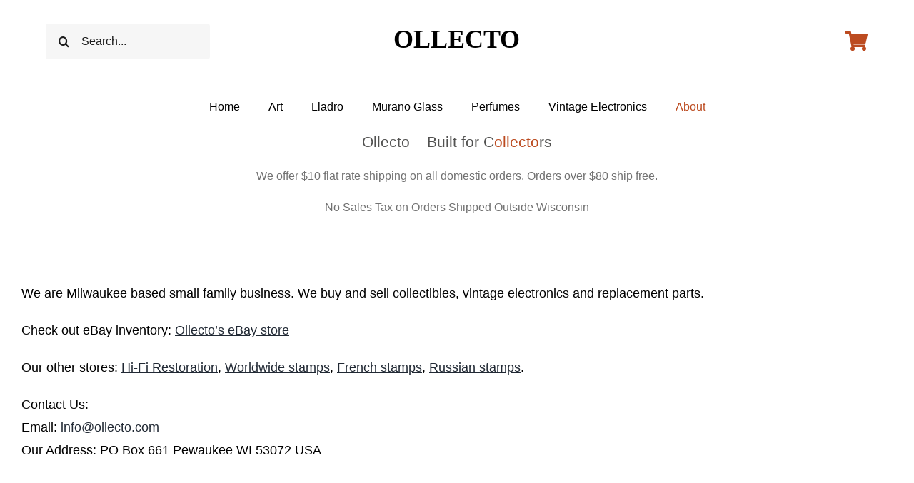

--- FILE ---
content_type: text/html; charset=UTF-8
request_url: https://ollecto.com/about/
body_size: 10752
content:
<!DOCTYPE html>
<html class="avada-html-layout-wide avada-html-header-position-top" lang="en-US" prefix="og: http://ogp.me/ns# fb: http://ogp.me/ns/fb#">
<head>
	<meta http-equiv="X-UA-Compatible" content="IE=edge" />
	<meta http-equiv="Content-Type" content="text/html; charset=utf-8"/>
	<meta name="viewport" content="width=device-width, initial-scale=1" />
	<meta name='robots' content='index, follow, max-image-preview:large, max-snippet:-1, max-video-preview:-1' />
	<style>img:is([sizes="auto" i], [sizes^="auto," i]) { contain-intrinsic-size: 3000px 1500px }</style>
	
	<!-- This site is optimized with the Yoast SEO plugin v26.8 - https://yoast.com/product/yoast-seo-wordpress/ -->
	<title>About - Ollecto</title>
	<link rel="canonical" href="https://ollecto.com/about/" />
	<meta property="og:locale" content="en_US" />
	<meta property="og:type" content="article" />
	<meta property="og:title" content="About - Ollecto" />
	<meta property="og:description" content="We are Milwaukee based small family business. We buy and [...]" />
	<meta property="og:url" content="https://ollecto.com/about/" />
	<meta property="og:site_name" content="Ollecto" />
	<meta property="article:modified_time" content="2025-04-13T15:55:47+00:00" />
	<meta name="twitter:card" content="summary_large_image" />
	<meta name="twitter:label1" content="Est. reading time" />
	<meta name="twitter:data1" content="1 minute" />
	<script type="application/ld+json" class="yoast-schema-graph">{"@context":"https://schema.org","@graph":[{"@type":"WebPage","@id":"https://ollecto.com/about/","url":"https://ollecto.com/about/","name":"About - Ollecto","isPartOf":{"@id":"https://ollecto.com/#website"},"datePublished":"2021-06-29T15:15:26+00:00","dateModified":"2025-04-13T15:55:47+00:00","breadcrumb":{"@id":"https://ollecto.com/about/#breadcrumb"},"inLanguage":"en-US","potentialAction":[{"@type":"ReadAction","target":["https://ollecto.com/about/"]}]},{"@type":"BreadcrumbList","@id":"https://ollecto.com/about/#breadcrumb","itemListElement":[{"@type":"ListItem","position":1,"name":"Home","item":"https://ollecto.com/"},{"@type":"ListItem","position":2,"name":"About"}]},{"@type":"WebSite","@id":"https://ollecto.com/#website","url":"https://ollecto.com/","name":"Ollecto","description":"","potentialAction":[{"@type":"SearchAction","target":{"@type":"EntryPoint","urlTemplate":"https://ollecto.com/?s={search_term_string}"},"query-input":{"@type":"PropertyValueSpecification","valueRequired":true,"valueName":"search_term_string"}}],"inLanguage":"en-US"}]}</script>
	<!-- / Yoast SEO plugin. -->


<link rel="alternate" type="application/rss+xml" title="Ollecto &raquo; Feed" href="https://ollecto.com/feed/" />
<link rel="alternate" type="application/rss+xml" title="Ollecto &raquo; Comments Feed" href="https://ollecto.com/comments/feed/" />
					<link rel="shortcut icon" href="https://ollecto.com/wp-content/uploads/2022/01/favicon-32x32-1.png" type="image/x-icon" />
		
					<!-- Apple Touch Icon -->
			<link rel="apple-touch-icon" sizes="180x180" href="https://ollecto.com/wp-content/uploads/2022/01/apple-icon-180x180-1.png">
		
					<!-- Android Icon -->
			<link rel="icon" sizes="192x192" href="https://ollecto.com/wp-content/uploads/2022/01/apple-icon-120x120-1.png">
		
					<!-- MS Edge Icon -->
			<meta name="msapplication-TileImage" content="https://ollecto.com/wp-content/uploads/2022/01/apple-icon-152x152-1.png">
									<meta name="description" content="We are Milwaukee based small family business. We buy and sell collectibles, vintage electronics and replacement parts.
 

Check out eBay inventory: Ollecto&#039;s eBay store

Our other stores: Hi-Fi Restoration, Worldwide stamps, French stamps, Russian stamps.

Contact Us:
Email: info@ollecto.com
Our Address: PO Box 661 Pewaukee WI 53072 USA"/>
				
		<meta property="og:locale" content="en_US"/>
		<meta property="og:type" content="article"/>
		<meta property="og:site_name" content="Ollecto"/>
		<meta property="og:title" content="About - Ollecto"/>
				<meta property="og:description" content="We are Milwaukee based small family business. We buy and sell collectibles, vintage electronics and replacement parts.
 

Check out eBay inventory: Ollecto&#039;s eBay store

Our other stores: Hi-Fi Restoration, Worldwide stamps, French stamps, Russian stamps.

Contact Us:
Email: info@ollecto.com
Our Address: PO Box 661 Pewaukee WI 53072 USA"/>
				<meta property="og:url" content="https://ollecto.com/about/"/>
													<meta property="article:modified_time" content="2025-04-13T15:55:47+00:00"/>
											<meta property="og:image" content=""/>
		<meta property="og:image:width" content=""/>
		<meta property="og:image:height" content=""/>
		<meta property="og:image:type" content=""/>
				<style id='woocommerce-inline-inline-css' type='text/css'>
.woocommerce form .form-row .required { visibility: visible; }
</style>
<link rel='stylesheet' id='flexible-shipping-free-shipping-css' href='https://ollecto.com/wp-content/plugins/flexible-shipping/assets/dist/css/free-shipping.css?ver=6.5.4.2' type='text/css' media='all' />
<link rel='stylesheet' id='child-style-css' href='https://ollecto.com/wp-content/themes/Avada-Child-Theme/style.css?ver=6.8.3' type='text/css' media='all' />
<link rel='stylesheet' id='fusion-dynamic-css-css' href='https://ollecto.com/wp-content/uploads/fusion-styles/7029619f83f45b079376336fb5b8b119.min.css?ver=3.13.1' type='text/css' media='all' />
<script type="text/javascript" src="https://ollecto.com/wp-includes/js/jquery/jquery.min.js?ver=3.7.1" id="jquery-core-js"></script>
<script type="text/javascript" src="https://ollecto.com/wp-content/plugins/woocommerce/assets/js/jquery-blockui/jquery.blockUI.min.js?ver=2.7.0-wc.10.4.3" id="wc-jquery-blockui-js" defer="defer" data-wp-strategy="defer"></script>
<script type="text/javascript" id="wc-add-to-cart-js-extra">
/* <![CDATA[ */
var wc_add_to_cart_params = {"ajax_url":"\/wp-admin\/admin-ajax.php","wc_ajax_url":"\/?wc-ajax=%%endpoint%%","i18n_view_cart":"View cart","cart_url":"https:\/\/ollecto.com\/cart\/","is_cart":"","cart_redirect_after_add":"no"};
/* ]]> */
</script>
<script type="text/javascript" src="https://ollecto.com/wp-content/plugins/woocommerce/assets/js/frontend/add-to-cart.min.js?ver=10.4.3" id="wc-add-to-cart-js" defer="defer" data-wp-strategy="defer"></script>
<script type="text/javascript" src="https://ollecto.com/wp-content/plugins/woocommerce/assets/js/js-cookie/js.cookie.min.js?ver=2.1.4-wc.10.4.3" id="wc-js-cookie-js" defer="defer" data-wp-strategy="defer"></script>
<script type="text/javascript" id="woocommerce-js-extra">
/* <![CDATA[ */
var woocommerce_params = {"ajax_url":"\/wp-admin\/admin-ajax.php","wc_ajax_url":"\/?wc-ajax=%%endpoint%%","i18n_password_show":"Show password","i18n_password_hide":"Hide password"};
/* ]]> */
</script>
<script type="text/javascript" src="https://ollecto.com/wp-content/plugins/woocommerce/assets/js/frontend/woocommerce.min.js?ver=10.4.3" id="woocommerce-js" defer="defer" data-wp-strategy="defer"></script>
<link rel="https://api.w.org/" href="https://ollecto.com/wp-json/" /><link rel="alternate" title="JSON" type="application/json" href="https://ollecto.com/wp-json/wp/v2/pages/309" /><link rel="EditURI" type="application/rsd+xml" title="RSD" href="https://ollecto.com/xmlrpc.php?rsd" />
<meta name="generator" content="WordPress 6.8.3" />
<meta name="generator" content="WooCommerce 10.4.3" />
<link rel='shortlink' href='https://ollecto.com/?p=309' />
<link rel="alternate" title="oEmbed (JSON)" type="application/json+oembed" href="https://ollecto.com/wp-json/oembed/1.0/embed?url=https%3A%2F%2Follecto.com%2Fabout%2F" />
<link rel="alternate" title="oEmbed (XML)" type="text/xml+oembed" href="https://ollecto.com/wp-json/oembed/1.0/embed?url=https%3A%2F%2Follecto.com%2Fabout%2F&#038;format=xml" />
<style type="text/css" id="css-fb-visibility">@media screen and (max-width: 680px){.fusion-no-small-visibility{display:none !important;}body .sm-text-align-center{text-align:center !important;}body .sm-text-align-left{text-align:left !important;}body .sm-text-align-right{text-align:right !important;}body .sm-flex-align-center{justify-content:center !important;}body .sm-flex-align-flex-start{justify-content:flex-start !important;}body .sm-flex-align-flex-end{justify-content:flex-end !important;}body .sm-mx-auto{margin-left:auto !important;margin-right:auto !important;}body .sm-ml-auto{margin-left:auto !important;}body .sm-mr-auto{margin-right:auto !important;}body .fusion-absolute-position-small{position:absolute;top:auto;width:100%;}.awb-sticky.awb-sticky-small{ position: sticky; top: var(--awb-sticky-offset,0); }}@media screen and (min-width: 681px) and (max-width: 1100px){.fusion-no-medium-visibility{display:none !important;}body .md-text-align-center{text-align:center !important;}body .md-text-align-left{text-align:left !important;}body .md-text-align-right{text-align:right !important;}body .md-flex-align-center{justify-content:center !important;}body .md-flex-align-flex-start{justify-content:flex-start !important;}body .md-flex-align-flex-end{justify-content:flex-end !important;}body .md-mx-auto{margin-left:auto !important;margin-right:auto !important;}body .md-ml-auto{margin-left:auto !important;}body .md-mr-auto{margin-right:auto !important;}body .fusion-absolute-position-medium{position:absolute;top:auto;width:100%;}.awb-sticky.awb-sticky-medium{ position: sticky; top: var(--awb-sticky-offset,0); }}@media screen and (min-width: 1101px){.fusion-no-large-visibility{display:none !important;}body .lg-text-align-center{text-align:center !important;}body .lg-text-align-left{text-align:left !important;}body .lg-text-align-right{text-align:right !important;}body .lg-flex-align-center{justify-content:center !important;}body .lg-flex-align-flex-start{justify-content:flex-start !important;}body .lg-flex-align-flex-end{justify-content:flex-end !important;}body .lg-mx-auto{margin-left:auto !important;margin-right:auto !important;}body .lg-ml-auto{margin-left:auto !important;}body .lg-mr-auto{margin-right:auto !important;}body .fusion-absolute-position-large{position:absolute;top:auto;width:100%;}.awb-sticky.awb-sticky-large{ position: sticky; top: var(--awb-sticky-offset,0); }}</style>	<noscript><style>.woocommerce-product-gallery{ opacity: 1 !important; }</style></noscript>
	<style type="text/css">.recentcomments a{display:inline !important;padding:0 !important;margin:0 !important;}</style>		<script type="text/javascript">
			var doc = document.documentElement;
			doc.setAttribute( 'data-useragent', navigator.userAgent );
		</script>
		<!-- Global site tag (gtag.js) - Google Analytics -->
<script async src="https://www.googletagmanager.com/gtag/js?id=UA-156903-20"></script>
<script>
  window.dataLayer = window.dataLayer || [];
  function gtag(){dataLayer.push(arguments);}
  gtag('js', new Date());

  gtag('config', 'UA-156903-20');
</script>
	</head>

<body class="wp-singular page-template-default page page-id-309 wp-theme-Avada wp-child-theme-Avada-Child-Theme theme-Avada woocommerce-no-js fusion-image-hovers fusion-pagination-sizing fusion-button_type-flat fusion-button_span-no fusion-button_gradient-linear avada-image-rollover-circle-yes avada-image-rollover-no fusion-body ltr fusion-sticky-header no-tablet-sticky-header no-mobile-sticky-header no-mobile-slidingbar no-mobile-totop fusion-disable-outline fusion-sub-menu-fade mobile-logo-pos-left layout-wide-mode avada-has-boxed-modal-shadow- layout-scroll-offset-full avada-has-zero-margin-offset-top fusion-top-header menu-text-align-center fusion-woo-product-design-clean fusion-woo-shop-page-columns-4 fusion-woo-related-columns-4 fusion-woo-archive-page-columns-4 fusion-woocommerce-equal-heights avada-has-woo-gallery-disabled woo-sale-badge-circle woo-outofstock-badge-top_bar mobile-menu-design-classic fusion-show-pagination-text fusion-header-layout-v3 avada-responsive avada-footer-fx-none avada-menu-highlight-style-bar fusion-search-form-clean fusion-main-menu-search-overlay fusion-avatar-circle avada-dropdown-styles avada-blog-layout-large avada-blog-archive-layout-grid avada-header-shadow-no avada-menu-icon-position-left avada-has-megamenu-shadow avada-has-mobile-menu-search avada-has-main-nav-search-icon avada-has-breadcrumb-mobile-hidden avada-has-titlebar-hide avada-header-border-color-full-transparent avada-has-transparent-timeline_color avada-has-pagination-width_height avada-flyout-menu-direction-fade avada-ec-views-v1" data-awb-post-id="309">
		<a class="skip-link screen-reader-text" href="#content">Skip to content</a>

	<div id="boxed-wrapper">
		
		<div id="wrapper" class="fusion-wrapper">
			<div id="home" style="position:relative;top:-1px;"></div>
												<div class="fusion-tb-header"><div class="fusion-fullwidth fullwidth-box fusion-builder-row-1 fusion-flex-container nonhundred-percent-fullwidth non-hundred-percent-height-scrolling fusion-no-small-visibility fusion-no-medium-visibility fusion-custom-z-index" style="--link_color: #825018;--awb-border-color:#ededed;--awb-border-radius-top-left:0px;--awb-border-radius-top-right:0px;--awb-border-radius-bottom-right:0px;--awb-border-radius-bottom-left:0px;--awb-z-index:99999;--awb-padding-top:25px;--awb-padding-bottom:0px;--awb-padding-top-small:20px;--awb-padding-bottom-small:20px;--awb-flex-wrap:wrap;" ><div class="fusion-builder-row fusion-row fusion-flex-align-items-center fusion-flex-content-wrap" style="max-width:calc( 1370px + 0px );margin-left: calc(-0px / 2 );margin-right: calc(-0px / 2 );"><div class="fusion-layout-column fusion_builder_column fusion-builder-column-0 fusion-flex-column" style="--awb-bg-size:cover;--awb-width-large:20%;--awb-margin-top-large:0px;--awb-spacing-right-large:0px;--awb-margin-bottom-large:0px;--awb-spacing-left-large:0px;--awb-width-medium:20%;--awb-order-medium:0;--awb-spacing-right-medium:0px;--awb-spacing-left-medium:0px;--awb-width-small:100%;--awb-order-small:3;--awb-margin-top-small:15px;--awb-spacing-right-small:0px;--awb-margin-bottom-small:0px;--awb-spacing-left-small:0px;"><div class="fusion-column-wrapper fusion-column-has-shadow fusion-flex-justify-content-center fusion-content-layout-column"><div class="fusion-search-element fusion-search-element-1 fusion-search-form-clean" style="--awb-border-radius:4px;--awb-border-size-top:0px;--awb-border-size-right:0px;--awb-border-size-bottom:0px;--awb-border-size-left:0px;--awb-text-color:rgba(0,0,0,0.89);--awb-bg-color:#f6f6f6;">		<form role="search" class="searchform fusion-search-form  fusion-search-form-clean" method="get" action="https://ollecto.com/">
			<div class="fusion-search-form-content">

				
				<div class="fusion-search-field search-field">
					<label><span class="screen-reader-text">Search for:</span>
													<input type="search" value="" name="s" class="s" placeholder="Search..." required aria-required="true" aria-label="Search..."/>
											</label>
				</div>
				<div class="fusion-search-button search-button">
					<input type="submit" class="fusion-search-submit searchsubmit" aria-label="Search" value="&#xf002;" />
									</div>

				<input type="hidden" name="post_type" value="product" /><input type="hidden" name="search_limit_to_post_titles" value="0" /><input type="hidden" name="add_woo_product_skus" value="0" /><input type="hidden" name="fs" value="1" />
			</div>


			
		</form>
		</div></div></div><div class="fusion-layout-column fusion_builder_column fusion-builder-column-1 fusion-flex-column fusion-column-inner-bg-wrapper" style="--awb-inner-bg-size:cover;--awb-width-large:60%;--awb-margin-top-large:0px;--awb-spacing-right-large:0px;--awb-margin-bottom-large:0px;--awb-spacing-left-large:0px;--awb-width-medium:60%;--awb-order-medium:0;--awb-spacing-right-medium:0px;--awb-spacing-left-medium:0px;--awb-width-small:50%;--awb-order-small:1;--awb-spacing-right-small:0px;--awb-margin-bottom-small:0px;--awb-spacing-left-small:0px;"><span class="fusion-column-inner-bg hover-type-none"><a class="fusion-column-anchor" href="https://ollecto.com/"><span class="fusion-column-inner-bg-image"></span></a></span><div class="fusion-column-wrapper fusion-column-has-shadow fusion-flex-justify-content-center fusion-content-layout-column"><div class="fusion-title title fusion-title-1 fusion-no-small-visibility fusion-no-medium-visibility fusion-sep-none fusion-title-center fusion-title-text fusion-title-size-one" style="--awb-text-color:#000000;--awb-font-size:36px;"><h1 class="fusion-title-heading title-heading-center fusion-responsive-typography-calculated" style="font-family:&quot;Playfair Display&quot;;font-style:normal;font-weight:600;margin:0;font-size:1em;text-transform:uppercase;--fontSize:36;line-height:1.16;">Ollecto</h1></div><div class="fusion-title title fusion-title-2 fusion-no-large-visibility fusion-sep-none fusion-title-center fusion-title-text fusion-title-size-one" style="--awb-text-color:#000000;--awb-font-size:22px;"><h1 class="fusion-title-heading title-heading-center fusion-responsive-typography-calculated" style="font-family:&quot;Playfair Display&quot;;font-style:normal;font-weight:600;margin:0;font-size:1em;text-transform:uppercase;--fontSize:22;--minFontSize:22;line-height:1.16;">Ollecto</h1></div></div></div><div class="fusion-layout-column fusion_builder_column fusion-builder-column-2 fusion-flex-column" style="--awb-bg-size:cover;--awb-width-large:20%;--awb-margin-top-large:0px;--awb-spacing-right-large:0px;--awb-margin-bottom-large:0px;--awb-spacing-left-large:0px;--awb-width-medium:20%;--awb-order-medium:0;--awb-spacing-right-medium:0px;--awb-spacing-left-medium:0px;--awb-width-small:25%;--awb-order-small:2;--awb-spacing-right-small:0px;--awb-margin-bottom-small:0px;--awb-spacing-left-small:0px;"><div class="fusion-column-wrapper fusion-column-has-shadow fusion-flex-justify-content-center fusion-content-layout-column"><nav class="awb-menu awb-menu_row awb-menu_em-hover mobile-mode-collapse-to-button awb-menu_icons-left awb-menu_dc-no mobile-trigger-fullwidth-off awb-menu_mobile-toggle awb-menu_indent-left mobile-size-column-relative loading mega-menu-loading awb-menu_desktop awb-menu_dropdown awb-menu_expand-right awb-menu_transition-fade fusion-no-small-visibility" style="--awb-text-transform:none;--awb-gap:15px;--awb-justify-content:flex-end;--awb-submenu-color:#000000;--awb-submenu-bg:#ffffff;--awb-submenu-sep-color:rgba(255,255,255,0.2);--awb-submenu-items-padding-top:.9em;--awb-submenu-items-padding-right:1.8em;--awb-submenu-items-padding-bottom:.9em;--awb-submenu-items-padding-left:1.2em;--awb-submenu-border-radius-top-left:4px;--awb-submenu-border-radius-top-right:4px;--awb-submenu-border-radius-bottom-right:4px;--awb-submenu-border-radius-bottom-left:4px;--awb-submenu-active-bg:#bc4b20;--awb-submenu-active-color:#ffffff;--awb-submenu-space:10px;--awb-submenu-text-transform:none;--awb-icons-size:28;--awb-icons-color:#bc4b20;--awb-icons-hover-color:#bc4b20;--awb-main-justify-content:flex-start;--awb-mobile-nav-button-align-hor:flex-end;--awb-mobile-bg:#b4a089;--awb-mobile-color:#ffffff;--awb-mobile-active-bg:#ffffff;--awb-mobile-active-color:#b4a089;--awb-mobile-trigger-color:#ffffff;--awb-mobile-trigger-background-color:rgba(255,255,255,0);--awb-mobile-justify:flex-start;--awb-mobile-caret-left:auto;--awb-mobile-caret-right:0;--awb-box-shadow:0px 5px 10px 0px rgba(0,0,0,0.1);;--awb-fusion-font-family-typography:inherit;--awb-fusion-font-style-typography:normal;--awb-fusion-font-weight-typography:400;--awb-fusion-font-family-submenu-typography:inherit;--awb-fusion-font-style-submenu-typography:normal;--awb-fusion-font-weight-submenu-typography:400;--awb-fusion-font-family-mobile-typography:inherit;--awb-fusion-font-style-mobile-typography:normal;--awb-fusion-font-weight-mobile-typography:400;" aria-label="Upper" data-breakpoint="0" data-count="0" data-transition-type="fade" data-transition-time="300" data-expand="right"><ul id="menu-upper" class="fusion-menu awb-menu__main-ul awb-menu__main-ul_row"><li  id="menu-item-149"  class="menu-item menu-item-type-post_type menu-item-object-page menu-item-149 awb-menu__li awb-menu__main-li awb-menu__main-li_regular"  data-item-id="149"><span class="awb-menu__main-background-default awb-menu__main-background-default_fade"></span><span class="awb-menu__main-background-active awb-menu__main-background-active_fade"></span><a  href="https://ollecto.com/cart/" class="awb-menu__main-a awb-menu__main-a_regular awb-menu__main-a_icon-only fusion-flex-link"><span class="awb-menu__i awb-menu__i_main fusion-megamenu-icon"><i class="glyphicon fa-shopping-cart fas" aria-hidden="true"></i></span><span class="menu-text"><span class="menu-title menu-title_no-desktop">Cart</span></span></a></li></ul></nav><nav class="awb-menu awb-menu_row awb-menu_em-hover mobile-mode-collapse-to-button awb-menu_icons-left awb-menu_dc-no mobile-trigger-fullwidth-off awb-menu_mobile-toggle awb-menu_indent-left mobile-size-column-relative loading mega-menu-loading awb-menu_desktop awb-menu_dropdown awb-menu_expand-right awb-menu_transition-fade fusion-no-medium-visibility fusion-no-large-visibility" style="--awb-text-transform:none;--awb-gap:-15px;--awb-justify-content:flex-end;--awb-submenu-color:#000000;--awb-submenu-bg:#ffffff;--awb-submenu-sep-color:rgba(255,255,255,0.2);--awb-submenu-items-padding-top:.9em;--awb-submenu-items-padding-right:1.8em;--awb-submenu-items-padding-bottom:.9em;--awb-submenu-items-padding-left:1.2em;--awb-submenu-border-radius-top-left:4px;--awb-submenu-border-radius-top-right:4px;--awb-submenu-border-radius-bottom-right:4px;--awb-submenu-border-radius-bottom-left:4px;--awb-submenu-active-bg:#bc4b20;--awb-submenu-active-color:#ffffff;--awb-submenu-space:10px;--awb-submenu-text-transform:none;--awb-icons-size:28;--awb-icons-color:#bc4b20;--awb-icons-hover-color:#bc4b20;--awb-main-justify-content:flex-start;--awb-mobile-nav-button-align-hor:flex-end;--awb-mobile-bg:#b4a089;--awb-mobile-color:#ffffff;--awb-mobile-active-bg:#ffffff;--awb-mobile-active-color:#b4a089;--awb-mobile-trigger-color:#ffffff;--awb-mobile-trigger-background-color:rgba(255,255,255,0);--awb-mobile-justify:flex-start;--awb-mobile-caret-left:auto;--awb-mobile-caret-right:0;--awb-box-shadow:0px 5px 10px 0px rgba(0,0,0,0.1);;--awb-fusion-font-family-typography:inherit;--awb-fusion-font-style-typography:normal;--awb-fusion-font-weight-typography:400;--awb-fusion-font-family-submenu-typography:inherit;--awb-fusion-font-style-submenu-typography:normal;--awb-fusion-font-weight-submenu-typography:400;--awb-fusion-font-family-mobile-typography:inherit;--awb-fusion-font-style-mobile-typography:normal;--awb-fusion-font-weight-mobile-typography:400;" aria-label="Upper" data-breakpoint="0" data-count="1" data-transition-type="fade" data-transition-time="300" data-expand="right"><ul id="menu-upper-1" class="fusion-menu awb-menu__main-ul awb-menu__main-ul_row"><li   class="menu-item menu-item-type-post_type menu-item-object-page menu-item-149 awb-menu__li awb-menu__main-li awb-menu__main-li_regular"  data-item-id="149"><span class="awb-menu__main-background-default awb-menu__main-background-default_fade"></span><span class="awb-menu__main-background-active awb-menu__main-background-active_fade"></span><a  href="https://ollecto.com/cart/" class="awb-menu__main-a awb-menu__main-a_regular awb-menu__main-a_icon-only fusion-flex-link"><span class="awb-menu__i awb-menu__i_main fusion-megamenu-icon"><i class="glyphicon fa-shopping-cart fas" aria-hidden="true"></i></span><span class="menu-text"><span class="menu-title menu-title_no-desktop">Cart</span></span></a></li></ul></nav></div></div><div class="fusion-layout-column fusion_builder_column fusion-builder-column-3 fusion_builder_column_1_1 1_1 fusion-flex-column" style="--awb-padding-bottom:14px;--awb-padding-top-small:0px;--awb-padding-bottom-small:0px;--awb-bg-size:cover;--awb-border-color:rgba(56,56,59,0.15);--awb-border-style:solid;--awb-width-large:100%;--awb-margin-top-large:22px;--awb-spacing-right-large:0px;--awb-margin-bottom-large:0px;--awb-spacing-left-large:0px;--awb-width-medium:100%;--awb-order-medium:0;--awb-spacing-right-medium:0px;--awb-spacing-left-medium:0px;--awb-width-small:25%;--awb-order-small:0;--awb-margin-top-small:0;--awb-spacing-right-small:0px;--awb-spacing-left-small:0px;"><div class="fusion-column-wrapper fusion-column-has-shadow fusion-flex-justify-content-center fusion-content-layout-column"><div class="fusion-separator fusion-no-small-visibility fusion-full-width-sep" style="align-self: center;margin-left: auto;margin-right: auto;margin-bottom:22px;width:100%;"><div class="fusion-separator-border sep-single sep-solid" style="--awb-height:20px;--awb-amount:20px;border-color:#e7e7e7;border-top-width:1px;"></div></div><nav class="awb-menu awb-menu_row awb-menu_em-hover mobile-mode-collapse-to-button awb-menu_icons-left awb-menu_dc-yes mobile-trigger-fullwidth-off awb-menu_mobile-toggle awb-menu_indent-left mobile-size-full-absolute loading mega-menu-loading awb-menu_desktop awb-menu_dropdown awb-menu_expand-right awb-menu_transition-fade" style="--awb-text-transform:none;--awb-min-height:0px;--awb-gap:40px;--awb-justify-content:center;--awb-color:#000000;--awb-active-color:#bc4b20;--awb-submenu-color:#000000;--awb-submenu-sep-color:rgba(226,226,226,0);--awb-submenu-border-radius-top-left:4px;--awb-submenu-border-radius-top-right:4px;--awb-submenu-border-radius-bottom-right:4px;--awb-submenu-border-radius-bottom-left:4px;--awb-submenu-active-bg:#bc4b20;--awb-submenu-active-color:#ffffff;--awb-submenu-space:15px;--awb-submenu-text-transform:none;--awb-icons-size:33;--awb-main-justify-content:flex-start;--awb-mobile-color:#010101;--awb-mobile-active-bg:#bc4b20;--awb-mobile-active-color:#ffffff;--awb-mobile-trigger-font-size:40px;--awb-mobile-trigger-color:rgba(188,75,32,0.64);--awb-mobile-sep-color:rgba(0,0,0,0);--awb-mobile-justify:flex-start;--awb-mobile-caret-left:auto;--awb-mobile-caret-right:0;--awb-box-shadow:0px 5px 10px 0px rgba(0,0,0,0.1);;--awb-fusion-font-family-typography:inherit;--awb-fusion-font-style-typography:normal;--awb-fusion-font-weight-typography:400;--awb-fusion-font-family-submenu-typography:inherit;--awb-fusion-font-style-submenu-typography:normal;--awb-fusion-font-weight-submenu-typography:400;--awb-fusion-font-family-mobile-typography:inherit;--awb-fusion-font-style-mobile-typography:normal;--awb-fusion-font-weight-mobile-typography:400;" aria-label="Main" data-breakpoint="680" data-count="2" data-transition-type="fade" data-transition-time="300" data-expand="right"><button type="button" class="awb-menu__m-toggle awb-menu__m-toggle_no-text" aria-expanded="false" aria-controls="menu-main"><span class="awb-menu__m-toggle-inner"><span class="collapsed-nav-text"><span class="screen-reader-text">Toggle Navigation</span></span><span class="awb-menu__m-collapse-icon awb-menu__m-collapse-icon_no-text"><span class="awb-menu__m-collapse-icon-open awb-menu__m-collapse-icon-open_no-text handmade-more_horiz-24px"></span><span class="awb-menu__m-collapse-icon-close awb-menu__m-collapse-icon-close_no-text handmade-angle-up"></span></span></span></button><ul id="menu-main" class="fusion-menu awb-menu__main-ul awb-menu__main-ul_row"><li  id="menu-item-2524"  class="menu-item menu-item-type-post_type menu-item-object-page menu-item-home menu-item-2524 awb-menu__li awb-menu__main-li awb-menu__main-li_regular"  data-item-id="2524"><span class="awb-menu__main-background-default awb-menu__main-background-default_fade"></span><span class="awb-menu__main-background-active awb-menu__main-background-active_fade"></span><a  href="https://ollecto.com/" class="awb-menu__main-a awb-menu__main-a_regular"><span class="menu-text">Home</span></a></li><li  id="menu-item-2813"  class="menu-item menu-item-type-taxonomy menu-item-object-product_cat menu-item-2813 awb-menu__li awb-menu__main-li awb-menu__main-li_regular"  data-item-id="2813"><span class="awb-menu__main-background-default awb-menu__main-background-default_fade"></span><span class="awb-menu__main-background-active awb-menu__main-background-active_fade"></span><a  href="https://ollecto.com/collectibles/art/" class="awb-menu__main-a awb-menu__main-a_regular"><span class="menu-text">Art</span></a></li><li  id="menu-item-2543"  class="menu-item menu-item-type-taxonomy menu-item-object-product_cat menu-item-2543 awb-menu__li awb-menu__main-li awb-menu__main-li_regular"  data-item-id="2543"><span class="awb-menu__main-background-default awb-menu__main-background-default_fade"></span><span class="awb-menu__main-background-active awb-menu__main-background-active_fade"></span><a  href="https://ollecto.com/collectibles/lladro/" class="awb-menu__main-a awb-menu__main-a_regular"><span class="menu-text">Lladro</span></a></li><li  id="menu-item-2586"  class="menu-item menu-item-type-taxonomy menu-item-object-product_cat menu-item-2586 awb-menu__li awb-menu__main-li awb-menu__main-li_regular"  data-item-id="2586"><span class="awb-menu__main-background-default awb-menu__main-background-default_fade"></span><span class="awb-menu__main-background-active awb-menu__main-background-active_fade"></span><a  href="https://ollecto.com/collectibles/murano-glass/" class="awb-menu__main-a awb-menu__main-a_regular"><span class="menu-text">Murano Glass</span></a></li><li  id="menu-item-2957"  class="menu-item menu-item-type-taxonomy menu-item-object-product_cat menu-item-2957 awb-menu__li awb-menu__main-li awb-menu__main-li_regular"  data-item-id="2957"><span class="awb-menu__main-background-default awb-menu__main-background-default_fade"></span><span class="awb-menu__main-background-active awb-menu__main-background-active_fade"></span><a  href="https://ollecto.com/collectibles/collectible-perfumes/" class="awb-menu__main-a awb-menu__main-a_regular"><span class="menu-text">Perfumes</span></a></li><li  id="menu-item-188"  class="menu-item menu-item-type-taxonomy menu-item-object-product_cat menu-item-188 awb-menu__li awb-menu__main-li awb-menu__main-li_regular"  data-item-id="188"><span class="awb-menu__main-background-default awb-menu__main-background-default_fade"></span><span class="awb-menu__main-background-active awb-menu__main-background-active_fade"></span><a  href="https://ollecto.com/collectibles/electronics/" class="awb-menu__main-a awb-menu__main-a_regular"><span class="menu-text">Vintage Electronics</span></a></li><li  id="menu-item-2669"  class="menu-item menu-item-type-post_type menu-item-object-page current-menu-item page_item page-item-309 current_page_item menu-item-2669 awb-menu__li awb-menu__main-li awb-menu__main-li_regular"  data-item-id="2669"><span class="awb-menu__main-background-default awb-menu__main-background-default_fade"></span><span class="awb-menu__main-background-active awb-menu__main-background-active_fade"></span><a  href="https://ollecto.com/about/" class="awb-menu__main-a awb-menu__main-a_regular" aria-current="page"><span class="menu-text">About</span></a></li></ul></nav><div class="fusion-text fusion-text-1" style="--awb-font-size:16px;--awb-text-transform:none;--awb-text-color:#727272;"><h3 style="text-align: center;">Ollecto – Built for C<span style="color: #bc4b20;">ollecto</span>rs</h3>
<p style="text-align: center;">We offer $10 flat rate shipping on all domestic orders. Orders over $80 ship free.</p>
<p style="text-align: center;">No Sales Tax on Orders Shipped Outside Wisconsin</p>
</div></div></div></div></div><div class="fusion-fullwidth fullwidth-box fusion-builder-row-2 fusion-flex-container nonhundred-percent-fullwidth non-hundred-percent-height-scrolling fusion-no-large-visibility" style="--awb-border-radius-top-left:0px;--awb-border-radius-top-right:0px;--awb-border-radius-bottom-right:0px;--awb-border-radius-bottom-left:0px;--awb-flex-wrap:wrap;" id="fortypercent" ><div class="fusion-builder-row fusion-row fusion-flex-align-items-flex-start fusion-flex-justify-content-flex-end fusion-flex-content-wrap" style="max-width:1424.8px;margin-left: calc(-4% / 2 );margin-right: calc(-4% / 2 );"><div class="fusion-layout-column fusion_builder_column fusion-builder-column-4 fusion_builder_column_1_2 1_2 fusion-flex-column logo" style="--awb-bg-size:cover;--awb-width-large:50%;--awb-margin-top-large:0px;--awb-spacing-right-large:3.84%;--awb-margin-bottom-large:20px;--awb-spacing-left-large:3.84%;--awb-width-medium:50%;--awb-order-medium:0;--awb-spacing-right-medium:3.84%;--awb-spacing-left-medium:3.84%;--awb-width-small:100%;--awb-order-small:0;--awb-spacing-right-small:1.92%;--awb-spacing-left-small:1.92%;" id="sixtypercent"><div class="fusion-column-wrapper fusion-column-has-shadow fusion-flex-justify-content-flex-start fusion-content-layout-column"><div class="fusion-title title fusion-title-3 fusion-sep-none fusion-title-center fusion-title-text fusion-title-size-one" style="--awb-text-color:#000000;--awb-font-size:36px;"><h1 class="fusion-title-heading title-heading-center fusion-responsive-typography-calculated" style="font-family:&quot;Playfair Display&quot;;font-style:normal;font-weight:600;margin:0;font-size:1em;text-transform:uppercase;--fontSize:36;line-height:1.16;">Ollecto</h1></div></div></div><div class="fusion-layout-column fusion_builder_column fusion-builder-column-5 fusion_builder_column_1_2 1_2 fusion-flex-column menu" style="--awb-bg-size:cover;--awb-width-large:50%;--awb-margin-top-large:0px;--awb-spacing-right-large:3.84%;--awb-margin-bottom-large:20px;--awb-spacing-left-large:3.84%;--awb-width-medium:50%;--awb-order-medium:0;--awb-spacing-right-medium:3.84%;--awb-spacing-left-medium:3.84%;--awb-width-small:100%;--awb-order-small:0;--awb-spacing-right-small:1.92%;--awb-spacing-left-small:1.92%;" id="fortypercent"><div class="fusion-column-wrapper fusion-column-has-shadow fusion-flex-justify-content-flex-start fusion-content-layout-column"><nav class="awb-menu awb-menu_row awb-menu_em-hover mobile-mode-always-expanded awb-menu_icons-right awb-menu_dc-no mobile-trigger-fullwidth-off awb-menu_mobile-toggle awb-menu_indent-right loading mega-menu-loading awb-menu_desktop awb-menu_dropdown awb-menu_expand-right awb-menu_transition-fade fusion-no-large-visibility menu" style="--awb-text-transform:none;--awb-gap:-15px;--awb-justify-content:flex-end;--awb-submenu-color:#000000;--awb-submenu-bg:#ffffff;--awb-submenu-sep-color:rgba(255,255,255,0.2);--awb-submenu-items-padding-top:.9em;--awb-submenu-items-padding-right:1.8em;--awb-submenu-items-padding-bottom:.9em;--awb-submenu-items-padding-left:1.2em;--awb-submenu-border-radius-top-left:4px;--awb-submenu-border-radius-top-right:4px;--awb-submenu-border-radius-bottom-right:4px;--awb-submenu-border-radius-bottom-left:4px;--awb-submenu-active-bg:#bc4b20;--awb-submenu-active-color:#ffffff;--awb-submenu-space:10px;--awb-submenu-text-transform:none;--awb-icons-size:28;--awb-icons-color:#bc4b20;--awb-icons-hover-color:#bc4b20;--awb-main-justify-content:flex-start;--awb-mobile-nav-button-align-hor:flex-end;--awb-mobile-bg:#b4a089;--awb-mobile-color:#ffffff;--awb-mobile-active-bg:#ffffff;--awb-mobile-active-color:#b4a089;--awb-mobile-trigger-color:#ffffff;--awb-mobile-trigger-background-color:rgba(255,255,255,0);--awb-mobile-justify:flex-end;--awb-mobile-caret-left:0;--awb-mobile-caret-right:auto;--awb-box-shadow:0px 5px 10px 0px rgba(0,0,0,0.1);;--awb-fusion-font-family-typography:inherit;--awb-fusion-font-style-typography:normal;--awb-fusion-font-weight-typography:400;--awb-fusion-font-family-submenu-typography:inherit;--awb-fusion-font-style-submenu-typography:normal;--awb-fusion-font-weight-submenu-typography:400;--awb-fusion-font-family-mobile-typography:inherit;--awb-fusion-font-style-mobile-typography:normal;--awb-fusion-font-weight-mobile-typography:400;" aria-label="Upper" data-breakpoint="0" data-count="3" data-transition-type="fade" data-transition-time="300" data-expand="right"><ul id="menu-upper-2" class="fusion-menu awb-menu__main-ul awb-menu__main-ul_row"><li   class="menu-item menu-item-type-post_type menu-item-object-page menu-item-149 awb-menu__li awb-menu__main-li awb-menu__main-li_regular"  data-item-id="149"><span class="awb-menu__main-background-default awb-menu__main-background-default_fade"></span><span class="awb-menu__main-background-active awb-menu__main-background-active_fade"></span><a  href="https://ollecto.com/cart/" class="awb-menu__main-a awb-menu__main-a_regular awb-menu__main-a_icon-only fusion-flex-link"><span class="menu-text"><span class="menu-title menu-title_no-desktop">Cart</span></span><span class="awb-menu__i awb-menu__i_main fusion-megamenu-icon"><i class="glyphicon fa-shopping-cart fas" aria-hidden="true"></i></span></a></li></ul></nav></div></div><div class="fusion-layout-column fusion_builder_column fusion-builder-column-6 fusion_builder_column_1_1 1_1 fusion-flex-column" style="--awb-bg-size:cover;--awb-width-large:100%;--awb-margin-top-large:0px;--awb-spacing-right-large:1.92%;--awb-margin-bottom-large:20px;--awb-spacing-left-large:1.92%;--awb-width-medium:100%;--awb-order-medium:0;--awb-spacing-right-medium:1.92%;--awb-spacing-left-medium:1.92%;--awb-width-small:100%;--awb-order-small:0;--awb-spacing-right-small:1.92%;--awb-spacing-left-small:1.92%;"><div class="fusion-column-wrapper fusion-column-has-shadow fusion-flex-justify-content-flex-end fusion-content-layout-row"><nav class="awb-menu awb-menu_row awb-menu_em-hover mobile-mode-collapse-to-button awb-menu_icons-left awb-menu_dc-yes mobile-trigger-fullwidth-off awb-menu_mobile-toggle awb-menu_indent-left mobile-size-full-absolute loading mega-menu-loading awb-menu_desktop awb-menu_dropdown awb-menu_expand-right awb-menu_transition-fade" style="--awb-text-transform:none;--awb-justify-content:flex-end;--awb-submenu-text-transform:none;--awb-main-justify-content:flex-start;--awb-mobile-trigger-font-size:30px;--awb-mobile-justify:flex-start;--awb-mobile-caret-left:auto;--awb-mobile-caret-right:0;--awb-fusion-font-family-typography:inherit;--awb-fusion-font-style-typography:normal;--awb-fusion-font-weight-typography:400;--awb-fusion-font-family-submenu-typography:inherit;--awb-fusion-font-style-submenu-typography:normal;--awb-fusion-font-weight-submenu-typography:400;--awb-fusion-font-family-mobile-typography:inherit;--awb-fusion-font-style-mobile-typography:normal;--awb-fusion-font-weight-mobile-typography:400;" aria-label="Main" data-breakpoint="1100" data-count="4" data-transition-type="fade" data-transition-time="300" data-expand="right"><button type="button" class="awb-menu__m-toggle awb-menu__m-toggle_no-text" aria-expanded="false" aria-controls="menu-main"><span class="awb-menu__m-toggle-inner"><span class="collapsed-nav-text"><span class="screen-reader-text">Toggle Navigation</span></span><span class="awb-menu__m-collapse-icon awb-menu__m-collapse-icon_no-text"><span class="awb-menu__m-collapse-icon-open awb-menu__m-collapse-icon-open_no-text fa-bars fas"></span><span class="awb-menu__m-collapse-icon-close awb-menu__m-collapse-icon-close_no-text fa-times fas"></span></span></span></button><ul id="menu-main-1" class="fusion-menu awb-menu__main-ul awb-menu__main-ul_row"><li   class="menu-item menu-item-type-post_type menu-item-object-page menu-item-home menu-item-2524 awb-menu__li awb-menu__main-li awb-menu__main-li_regular"  data-item-id="2524"><span class="awb-menu__main-background-default awb-menu__main-background-default_fade"></span><span class="awb-menu__main-background-active awb-menu__main-background-active_fade"></span><a  href="https://ollecto.com/" class="awb-menu__main-a awb-menu__main-a_regular"><span class="menu-text">Home</span></a></li><li   class="menu-item menu-item-type-taxonomy menu-item-object-product_cat menu-item-2813 awb-menu__li awb-menu__main-li awb-menu__main-li_regular"  data-item-id="2813"><span class="awb-menu__main-background-default awb-menu__main-background-default_fade"></span><span class="awb-menu__main-background-active awb-menu__main-background-active_fade"></span><a  href="https://ollecto.com/collectibles/art/" class="awb-menu__main-a awb-menu__main-a_regular"><span class="menu-text">Art</span></a></li><li   class="menu-item menu-item-type-taxonomy menu-item-object-product_cat menu-item-2543 awb-menu__li awb-menu__main-li awb-menu__main-li_regular"  data-item-id="2543"><span class="awb-menu__main-background-default awb-menu__main-background-default_fade"></span><span class="awb-menu__main-background-active awb-menu__main-background-active_fade"></span><a  href="https://ollecto.com/collectibles/lladro/" class="awb-menu__main-a awb-menu__main-a_regular"><span class="menu-text">Lladro</span></a></li><li   class="menu-item menu-item-type-taxonomy menu-item-object-product_cat menu-item-2586 awb-menu__li awb-menu__main-li awb-menu__main-li_regular"  data-item-id="2586"><span class="awb-menu__main-background-default awb-menu__main-background-default_fade"></span><span class="awb-menu__main-background-active awb-menu__main-background-active_fade"></span><a  href="https://ollecto.com/collectibles/murano-glass/" class="awb-menu__main-a awb-menu__main-a_regular"><span class="menu-text">Murano Glass</span></a></li><li   class="menu-item menu-item-type-taxonomy menu-item-object-product_cat menu-item-2957 awb-menu__li awb-menu__main-li awb-menu__main-li_regular"  data-item-id="2957"><span class="awb-menu__main-background-default awb-menu__main-background-default_fade"></span><span class="awb-menu__main-background-active awb-menu__main-background-active_fade"></span><a  href="https://ollecto.com/collectibles/collectible-perfumes/" class="awb-menu__main-a awb-menu__main-a_regular"><span class="menu-text">Perfumes</span></a></li><li   class="menu-item menu-item-type-taxonomy menu-item-object-product_cat menu-item-188 awb-menu__li awb-menu__main-li awb-menu__main-li_regular"  data-item-id="188"><span class="awb-menu__main-background-default awb-menu__main-background-default_fade"></span><span class="awb-menu__main-background-active awb-menu__main-background-active_fade"></span><a  href="https://ollecto.com/collectibles/electronics/" class="awb-menu__main-a awb-menu__main-a_regular"><span class="menu-text">Vintage Electronics</span></a></li><li   class="menu-item menu-item-type-post_type menu-item-object-page current-menu-item page_item page-item-309 current_page_item menu-item-2669 awb-menu__li awb-menu__main-li awb-menu__main-li_regular"  data-item-id="2669"><span class="awb-menu__main-background-default awb-menu__main-background-default_fade"></span><span class="awb-menu__main-background-active awb-menu__main-background-active_fade"></span><a  href="https://ollecto.com/about/" class="awb-menu__main-a awb-menu__main-a_regular" aria-current="page"><span class="menu-text">About</span></a></li></ul></nav></div></div><div class="fusion-layout-column fusion_builder_column fusion-builder-column-7 fusion_builder_column_1_1 1_1 fusion-flex-column" style="--awb-bg-size:cover;--awb-width-large:100%;--awb-margin-top-large:0px;--awb-spacing-right-large:1.92%;--awb-margin-bottom-large:0px;--awb-spacing-left-large:1.92%;--awb-width-medium:100%;--awb-order-medium:0;--awb-spacing-right-medium:1.92%;--awb-spacing-left-medium:1.92%;--awb-width-small:100%;--awb-order-small:0;--awb-spacing-right-small:1.92%;--awb-spacing-left-small:1.92%;"><div class="fusion-column-wrapper fusion-column-has-shadow fusion-flex-justify-content-flex-start fusion-content-layout-column"><div class="fusion-text fusion-text-2" style="--awb-font-size:16px;--awb-text-transform:none;--awb-text-color:#727272;"><p style="text-align: center;">We offer $10 flat rate shipping on all domestic orders. Orders over $80 ship free.</p>
<p style="text-align: center;">No Sales Tax on Orders Shipped Outside Wisconsin</p>
</div></div></div></div></div>
</div>		<div id="sliders-container" class="fusion-slider-visibility">
					</div>
											
			
						<main id="main" class="clearfix ">
				<div class="fusion-row" style="">
<section id="content" style="width: 100%;">
					<div id="post-309" class="post-309 page type-page status-publish hentry">
			<span class="entry-title rich-snippet-hidden">About</span><span class="vcard rich-snippet-hidden"><span class="fn"><a href="https://ollecto.com/author/peter/" title="Posts by peter" rel="author">peter</a></span></span><span class="updated rich-snippet-hidden">2025-04-13T15:55:47+00:00</span>
			
			<div class="post-content">
				<p>We are Milwaukee based small family business. We buy and sell collectibles, vintage electronics and replacement parts.</p>
<p>Check out eBay inventory: <a style="text-decoration:underline;" href="https://www.ebay.com/str/stampuoso">Ollecto&#8217;s eBay store</a></p>
<p>Our other stores: <a style="text-decoration:underline;" href="https://hifirestoration.com/">Hi-Fi Restoration</a>, <a style="text-decoration:underline;" href="https://thephilately.com/">Worldwide stamps</a>, <a style="text-decoration:underline;" href="https://frenchphilately.com/">French stamps</a>, <a style="text-decoration:underline;" href="https://russianphilately.com/">Russian stamps</a>.</p>
<p>Contact Us:<br />
Email: <a href="/cdn-cgi/l/email-protection#f39a9d959cb39c9f9f9690879cdd909c9e"><span class="__cf_email__" data-cfemail="b1d8dfd7def1deddddd4d2c5de9fd2dedc">[email&#160;protected]</span></a><br />
Our Address: PO Box 661 Pewaukee WI 53072 USA</p>
							</div>
																																							</div>
	</section>
						
					</div>  <!-- fusion-row -->
				</main>  <!-- #main -->
				
				
								
					<div class="fusion-tb-footer fusion-footer"><div class="fusion-footer-widget-area fusion-widget-area"><div class="fusion-fullwidth fullwidth-box fusion-builder-row-3 fusion-flex-container nonhundred-percent-fullwidth non-hundred-percent-height-scrolling" style="--awb-border-radius-top-left:0px;--awb-border-radius-top-right:0px;--awb-border-radius-bottom-right:0px;--awb-border-radius-bottom-left:0px;--awb-padding-top:120px;--awb-padding-bottom:120px;--awb-padding-top-small:0px;--awb-padding-bottom-small:60px;--awb-margin-bottom:0px;--awb-flex-wrap:wrap;" ><div class="fusion-builder-row fusion-row fusion-flex-align-items-flex-start fusion-flex-content-wrap" style="max-width:calc( 1370px + 90px );margin-left: calc(-90px / 2 );margin-right: calc(-90px / 2 );"><div class="fusion-layout-column fusion_builder_column fusion-builder-column-8 fusion_builder_column_1_3 1_3 fusion-flex-column" style="--awb-bg-size:cover;--awb-width-large:33.333333333333%;--awb-margin-top-large:0px;--awb-spacing-right-large:45px;--awb-margin-bottom-large:0px;--awb-spacing-left-large:45px;--awb-width-medium:33.333333333333%;--awb-order-medium:0;--awb-spacing-right-medium:45px;--awb-spacing-left-medium:45px;--awb-width-small:100%;--awb-order-small:0;--awb-spacing-right-small:45px;--awb-margin-bottom-small:40px;--awb-spacing-left-small:45px;"><div class="fusion-column-wrapper fusion-column-has-shadow fusion-flex-justify-content-flex-start fusion-content-layout-column"><div class="fusion-title title fusion-title-4 fusion-sep-none fusion-title-text fusion-title-size-two" style="--awb-text-color:#000000;--awb-margin-bottom:0px;--awb-font-size:28px;"><h2 class="fusion-title-heading title-heading-left sm-text-align-center fusion-responsive-typography-calculated" style="font-family:&quot;Domine&quot;;font-style:normal;font-weight:600;margin:0;font-size:1em;--fontSize:28;line-height:1.2;">Ollecto</h2></div><div class="fusion-text fusion-text-3" style="--awb-text-transform:none;"><p>Email: <a href="/cdn-cgi/l/email-protection#1b72757d745b7477777e786f7435787476"><span class="__cf_email__" data-cfemail="c3aaada5ac83acafafa6a0b7aceda0acae">[email&#160;protected]</span></a></p>
<p>Address: PO Box 661, Pewaukee, 53072 WI USA</p>
</div><div class="fusion-text fusion-text-4" style="--awb-text-transform:none;"><p><a href="https://ollecto.com/return-policy/">Return Policy</a></p>
</div></div></div><div class="fusion-layout-column fusion_builder_column fusion-builder-column-9 fusion_builder_column_1_3 1_3 fusion-flex-column" style="--awb-bg-size:cover;--awb-width-large:33.333333333333%;--awb-margin-top-large:0px;--awb-spacing-right-large:45px;--awb-margin-bottom-large:0px;--awb-spacing-left-large:45px;--awb-width-medium:33.333333333333%;--awb-order-medium:0;--awb-spacing-right-medium:45px;--awb-spacing-left-medium:45px;--awb-width-small:50%;--awb-order-small:0;--awb-spacing-right-small:45px;--awb-spacing-left-small:45px;"><div class="fusion-column-wrapper fusion-column-has-shadow fusion-flex-justify-content-flex-start fusion-content-layout-column"><div class="fusion-title title fusion-title-5 fusion-sep-none fusion-title-text fusion-title-size-two" style="--awb-margin-top:14px;--awb-margin-bottom:30px;--awb-margin-bottom-small:30px;--awb-font-size:20px;"><h2 class="fusion-title-heading title-heading-left fusion-responsive-typography-calculated" style="margin:0;font-size:1em;--fontSize:20;--minFontSize:20;line-height:1.2;">Popular products</h2></div><div class="fusion-widget fusion-widget-element fusion-widget-area fusion-content-widget-area wpWidget-1 wc_widget_products" style="--awb-fusion-border-size:0px;--awb-fusion-border-style:solid;--awb-fusion-divider-color:rgba(0,0,0,0);"><div class="widget woocommerce widget_products"><ul class="product_list_widget"><li>
	
	<a href="https://ollecto.com/item/designer-collection-set-of-perfumes/">
		<img decoding="async" width="500" height="500" src="https://ollecto.com/wp-content/uploads/2023/05/Designer-Collection.-Set-of-Perfumes-500x500.jpg?v=1683425331" class="attachment-woocommerce_thumbnail size-woocommerce_thumbnail lazyload" alt="Designer Collection. Set of Perfumes" srcset="data:image/svg+xml,%3Csvg%20xmlns%3D%27http%3A%2F%2Fwww.w3.org%2F2000%2Fsvg%27%20width%3D%271217%27%20height%3D%27913%27%20viewBox%3D%270%200%201217%20913%27%3E%3Crect%20width%3D%271217%27%20height%3D%27913%27%20fill-opacity%3D%220%22%2F%3E%3C%2Fsvg%3E" data-orig-src="https://ollecto.com/wp-content/uploads/2023/05/Designer-Collection.-Set-of-Perfumes-500x500.jpg?v=1683425331" data-srcset="https://ollecto.com/wp-content/uploads/2023/05/Designer-Collection.-Set-of-Perfumes-66x66.jpg?v=1683425331 66w, https://ollecto.com/wp-content/uploads/2023/05/Designer-Collection.-Set-of-Perfumes-150x150.jpg?v=1683425331 150w, https://ollecto.com/wp-content/uploads/2023/05/Designer-Collection.-Set-of-Perfumes-276x276.jpg?v=1683425331 276w, https://ollecto.com/wp-content/uploads/2023/05/Designer-Collection.-Set-of-Perfumes-500x500.jpg?v=1683425331 500w" data-sizes="auto" />		<span class="product-title">Designer Collection. Set of Perfumes</span>
	</a>

				
	<span class="woocommerce-Price-amount amount"><bdi><span class="woocommerce-Price-currencySymbol">&#36;</span>120.00</bdi></span>
	</li>
<li>
	
	<a href="https://ollecto.com/item/lladro-2002-christmas-bell/">
		<img decoding="async" width="450" height="500" src="data:image/svg+xml,%3Csvg%20xmlns%3D%27http%3A%2F%2Fwww.w3.org%2F2000%2Fsvg%27%20width%3D%27450%27%20height%3D%27600%27%20viewBox%3D%270%200%20450%20600%27%3E%3Crect%20width%3D%27450%27%20height%3D%27600%27%20fill-opacity%3D%220%22%2F%3E%3C%2Fsvg%3E" class="attachment-woocommerce_thumbnail size-woocommerce_thumbnail lazyload" alt="Lladro 2002 Christmas Bell" data-orig-src="https://ollecto.com/wp-content/uploads/2023/12/lladro-bell-2002-450x500.jpg?v=1701398973" />		<span class="product-title">Lladro 2002 Christmas Bell</span>
	</a>

				
	<span class="woocommerce-Price-amount amount"><bdi><span class="woocommerce-Price-currencySymbol">&#36;</span>25.00</bdi></span>
	</li>
<li>
	
	<a href="https://ollecto.com/item/intimate-threesome-fragrant-gift-set-by-revlon/">
		<img decoding="async" width="500" height="500" src="https://ollecto.com/wp-content/uploads/2023/05/INTIMATE-Threesome-Fragrant-Gift-Set-500x500.jpg?v=1683425854" class="attachment-woocommerce_thumbnail size-woocommerce_thumbnail lazyload" alt="INTIMATE Threesome Fragrant Gift Set By Revlon" srcset="data:image/svg+xml,%3Csvg%20xmlns%3D%27http%3A%2F%2Fwww.w3.org%2F2000%2Fsvg%27%20width%3D%27637%27%20height%3D%27849%27%20viewBox%3D%270%200%20637%20849%27%3E%3Crect%20width%3D%27637%27%20height%3D%27849%27%20fill-opacity%3D%220%22%2F%3E%3C%2Fsvg%3E" data-orig-src="https://ollecto.com/wp-content/uploads/2023/05/INTIMATE-Threesome-Fragrant-Gift-Set-500x500.jpg?v=1683425854" data-srcset="https://ollecto.com/wp-content/uploads/2023/05/INTIMATE-Threesome-Fragrant-Gift-Set-66x66.jpg?v=1683425854 66w, https://ollecto.com/wp-content/uploads/2023/05/INTIMATE-Threesome-Fragrant-Gift-Set-150x150.jpg?v=1683425854 150w, https://ollecto.com/wp-content/uploads/2023/05/INTIMATE-Threesome-Fragrant-Gift-Set-276x276.jpg?v=1683425854 276w, https://ollecto.com/wp-content/uploads/2023/05/INTIMATE-Threesome-Fragrant-Gift-Set-500x500.jpg?v=1683425854 500w" data-sizes="auto" />		<span class="product-title">INTIMATE Threesome Fragrant Gift Set By Revlon</span>
	</a>

				
	<span class="woocommerce-Price-amount amount"><bdi><span class="woocommerce-Price-currencySymbol">&#36;</span>160.00</bdi></span>
	</li>
</ul></div></div></div></div><div class="fusion-layout-column fusion_builder_column fusion-builder-column-10 fusion_builder_column_1_3 1_3 fusion-flex-column" style="--awb-bg-size:cover;--awb-width-large:33.333333333333%;--awb-margin-top-large:0px;--awb-spacing-right-large:45px;--awb-margin-bottom-large:0px;--awb-spacing-left-large:45px;--awb-width-medium:33.333333333333%;--awb-order-medium:0;--awb-spacing-right-medium:45px;--awb-spacing-left-medium:45px;--awb-width-small:50%;--awb-order-small:0;--awb-spacing-right-small:45px;--awb-spacing-left-small:45px;"><div class="fusion-column-wrapper fusion-column-has-shadow fusion-flex-justify-content-flex-start fusion-content-layout-column"><div class="fusion-title title fusion-title-6 fusion-sep-none fusion-title-text fusion-title-size-two" style="--awb-margin-top:14px;--awb-margin-bottom:30px;--awb-margin-bottom-small:30px;--awb-font-size:20px;"><h2 class="fusion-title-heading title-heading-left fusion-responsive-typography-calculated" style="margin:0;font-size:1em;--fontSize:20;--minFontSize:20;line-height:1.2;">Featured products</h2></div><div class="fusion-widget fusion-widget-element fusion-widget-area fusion-content-widget-area wpWidget-2 wc_widget_products" style="--awb-fusion-border-size:0px;--awb-fusion-border-style:solid;--awb-fusion-divider-color:rgba(0,0,0,0);"></div></div></div></div></div><div class="fusion-fullwidth fullwidth-box fusion-builder-row-4 fusion-flex-container nonhundred-percent-fullwidth non-hundred-percent-height-scrolling" style="--link_hover_color: rgba(255,255,255,0.71);--link_color: #ffffff;--awb-border-radius-top-left:0px;--awb-border-radius-top-right:0px;--awb-border-radius-bottom-right:0px;--awb-border-radius-bottom-left:0px;--awb-padding-top:5px;--awb-padding-bottom:5px;--awb-background-color:#525251;--awb-flex-wrap:wrap;" ><div class="fusion-builder-row fusion-row fusion-flex-align-items-flex-start fusion-flex-content-wrap" style="max-width:calc( 1370px + 0px );margin-left: calc(-0px / 2 );margin-right: calc(-0px / 2 );"><div class="fusion-layout-column fusion_builder_column fusion-builder-column-11 fusion_builder_column_1_1 1_1 fusion-flex-column" style="--awb-bg-size:cover;--awb-width-large:100%;--awb-margin-top-large:0px;--awb-spacing-right-large:0px;--awb-margin-bottom-large:0px;--awb-spacing-left-large:0px;--awb-width-medium:100%;--awb-order-medium:0;--awb-spacing-right-medium:0px;--awb-spacing-left-medium:0px;--awb-width-small:100%;--awb-order-small:0;--awb-spacing-right-small:0px;--awb-spacing-left-small:0px;"><div class="fusion-column-wrapper fusion-column-has-shadow fusion-flex-justify-content-flex-start fusion-content-layout-column"><div class="fusion-text fusion-text-5" style="--awb-content-alignment:center;--awb-font-size:13px;--awb-text-transform:none;--awb-text-color:#7c7c7c;"><p>© Copyright 2019 - 2026</p>
</div></div></div></div></div>
</div></div>
																</div> <!-- wrapper -->
		</div> <!-- #boxed-wrapper -->
				<a class="fusion-one-page-text-link fusion-page-load-link" tabindex="-1" href="#" aria-hidden="true">Page load link</a>

		<div class="avada-footer-scripts">
			<script data-cfasync="false" src="/cdn-cgi/scripts/5c5dd728/cloudflare-static/email-decode.min.js"></script><script type="text/javascript">var fusionNavIsCollapsed=function(e){var t,n;window.innerWidth<=e.getAttribute("data-breakpoint")?(e.classList.add("collapse-enabled"),e.classList.remove("awb-menu_desktop"),e.classList.contains("expanded")||window.dispatchEvent(new CustomEvent("fusion-mobile-menu-collapsed",{detail:{nav:e}})),(n=e.querySelectorAll(".menu-item-has-children.expanded")).length&&n.forEach((function(e){e.querySelector(".awb-menu__open-nav-submenu_mobile").setAttribute("aria-expanded","false")}))):(null!==e.querySelector(".menu-item-has-children.expanded .awb-menu__open-nav-submenu_click")&&e.querySelector(".menu-item-has-children.expanded .awb-menu__open-nav-submenu_click").click(),e.classList.remove("collapse-enabled"),e.classList.add("awb-menu_desktop"),null!==e.querySelector(".awb-menu__main-ul")&&e.querySelector(".awb-menu__main-ul").removeAttribute("style")),e.classList.add("no-wrapper-transition"),clearTimeout(t),t=setTimeout(()=>{e.classList.remove("no-wrapper-transition")},400),e.classList.remove("loading")},fusionRunNavIsCollapsed=function(){var e,t=document.querySelectorAll(".awb-menu");for(e=0;e<t.length;e++)fusionNavIsCollapsed(t[e])};function avadaGetScrollBarWidth(){var e,t,n,l=document.createElement("p");return l.style.width="100%",l.style.height="200px",(e=document.createElement("div")).style.position="absolute",e.style.top="0px",e.style.left="0px",e.style.visibility="hidden",e.style.width="200px",e.style.height="150px",e.style.overflow="hidden",e.appendChild(l),document.body.appendChild(e),t=l.offsetWidth,e.style.overflow="scroll",t==(n=l.offsetWidth)&&(n=e.clientWidth),document.body.removeChild(e),jQuery("html").hasClass("awb-scroll")&&10<t-n?10:t-n}fusionRunNavIsCollapsed(),window.addEventListener("fusion-resize-horizontal",fusionRunNavIsCollapsed);</script><script type="speculationrules">
{"prefetch":[{"source":"document","where":{"and":[{"href_matches":"\/*"},{"not":{"href_matches":["\/wp-*.php","\/wp-admin\/*","\/wp-content\/uploads\/*","\/wp-content\/*","\/wp-content\/plugins\/*","\/wp-content\/themes\/Avada-Child-Theme\/*","\/wp-content\/themes\/Avada\/*","\/*\\?(.+)"]}},{"not":{"selector_matches":"a[rel~=\"nofollow\"]"}},{"not":{"selector_matches":".no-prefetch, .no-prefetch a"}}]},"eagerness":"conservative"}]}
</script>
	<script type='text/javascript'>
		(function () {
			var c = document.body.className;
			c = c.replace(/woocommerce-no-js/, 'woocommerce-js');
			document.body.className = c;
		})();
	</script>
	<script type="text/javascript" src="https://ollecto.com/wp-content/plugins/woocommerce/assets/js/sourcebuster/sourcebuster.min.js?ver=10.4.3" id="sourcebuster-js-js"></script>
<script type="text/javascript" id="wc-order-attribution-js-extra">
/* <![CDATA[ */
var wc_order_attribution = {"params":{"lifetime":1.0e-5,"session":30,"base64":false,"ajaxurl":"https:\/\/ollecto.com\/wp-admin\/admin-ajax.php","prefix":"wc_order_attribution_","allowTracking":true},"fields":{"source_type":"current.typ","referrer":"current_add.rf","utm_campaign":"current.cmp","utm_source":"current.src","utm_medium":"current.mdm","utm_content":"current.cnt","utm_id":"current.id","utm_term":"current.trm","utm_source_platform":"current.plt","utm_creative_format":"current.fmt","utm_marketing_tactic":"current.tct","session_entry":"current_add.ep","session_start_time":"current_add.fd","session_pages":"session.pgs","session_count":"udata.vst","user_agent":"udata.uag"}};
/* ]]> */
</script>
<script type="text/javascript" src="https://ollecto.com/wp-content/plugins/woocommerce/assets/js/frontend/order-attribution.min.js?ver=10.4.3" id="wc-order-attribution-js"></script>
<script type="text/javascript" src="https://ollecto.com/wp-content/uploads/fusion-scripts/43e5c10cc5091d3cef23c9eb62ae8fe4.min.js?ver=3.13.1" id="fusion-scripts-js"></script>
				<script type="text/javascript">
				jQuery( document ).ready( function() {
					var ajaxurl = 'https://ollecto.com/wp-admin/admin-ajax.php';
					if ( 0 < jQuery( '.fusion-login-nonce' ).length ) {
						jQuery.get( ajaxurl, { 'action': 'fusion_login_nonce' }, function( response ) {
							jQuery( '.fusion-login-nonce' ).html( response );
						});
					}
				});
				</script>
						</div>

			<section class="to-top-container to-top-right" aria-labelledby="awb-to-top-label">
		<a href="#" id="toTop" class="fusion-top-top-link">
			<span id="awb-to-top-label" class="screen-reader-text">Go to Top</span>

					</a>
	</section>
		<script defer src="https://static.cloudflareinsights.com/beacon.min.js/vcd15cbe7772f49c399c6a5babf22c1241717689176015" integrity="sha512-ZpsOmlRQV6y907TI0dKBHq9Md29nnaEIPlkf84rnaERnq6zvWvPUqr2ft8M1aS28oN72PdrCzSjY4U6VaAw1EQ==" data-cf-beacon='{"version":"2024.11.0","token":"d415311ab9dc4842b4d94de1dcf3c13f","r":1,"server_timing":{"name":{"cfCacheStatus":true,"cfEdge":true,"cfExtPri":true,"cfL4":true,"cfOrigin":true,"cfSpeedBrain":true},"location_startswith":null}}' crossorigin="anonymous"></script>
</body>
</html>
